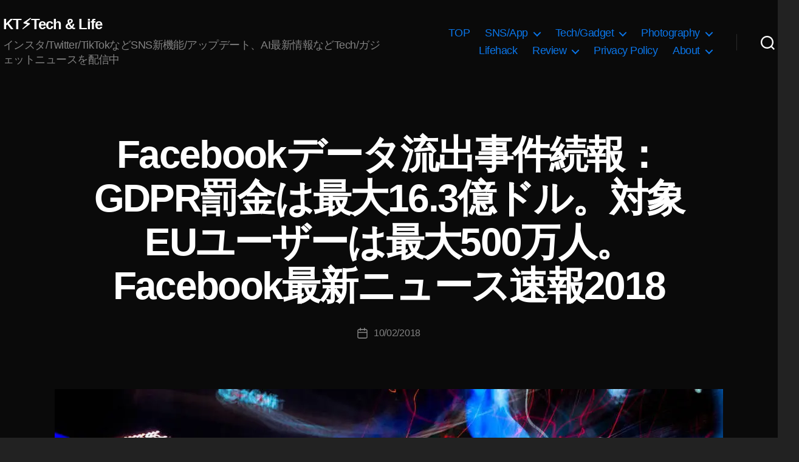

--- FILE ---
content_type: text/html; charset=utf-8
request_url: https://www.google.com/recaptcha/api2/aframe
body_size: 266
content:
<!DOCTYPE HTML><html><head><meta http-equiv="content-type" content="text/html; charset=UTF-8"></head><body><script nonce="4NiBD7BwnrdhHuhemrAFCg">/** Anti-fraud and anti-abuse applications only. See google.com/recaptcha */ try{var clients={'sodar':'https://pagead2.googlesyndication.com/pagead/sodar?'};window.addEventListener("message",function(a){try{if(a.source===window.parent){var b=JSON.parse(a.data);var c=clients[b['id']];if(c){var d=document.createElement('img');d.src=c+b['params']+'&rc='+(localStorage.getItem("rc::a")?sessionStorage.getItem("rc::b"):"");window.document.body.appendChild(d);sessionStorage.setItem("rc::e",parseInt(sessionStorage.getItem("rc::e")||0)+1);localStorage.setItem("rc::h",'1768595285619');}}}catch(b){}});window.parent.postMessage("_grecaptcha_ready", "*");}catch(b){}</script></body></html>